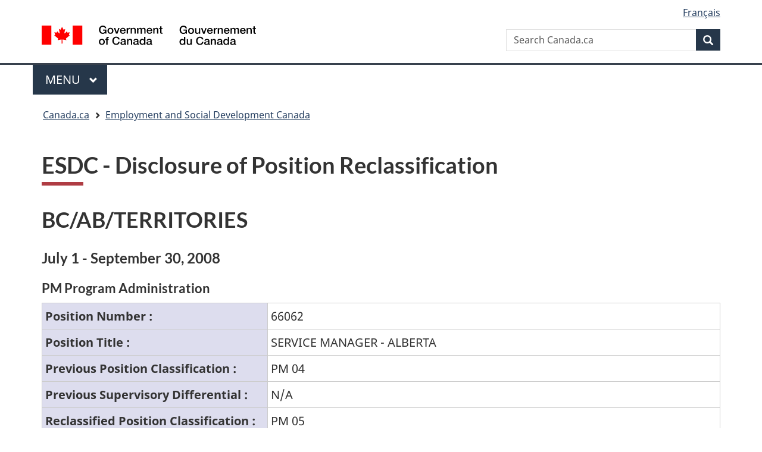

--- FILE ---
content_type: text/html; charset=UTF-8
request_url: https://disclosure.esdc.gc.ca/dp-pd/dtlcdn-eng.jsp?section=4&id=2936&employeepositionid=null&site=1&startdate=2008-07-01&enddate=2008-09-30&quarterid=10
body_size: 14795
content:







<!DOCTYPE html>



<!--[if lt IE 9]><html class="no-js lt-ie9" lang="en" dir="ltr"><![endif]-->
<!--[if gt IE 8]><!--><html class="no-js" lang="en" dir="ltr"><!--<![endif]-->
<head>
	<meta charset="utf-8">
	<!-- Web Experience Toolkit (WET) /  Boîte à outils de l'expérience Web (BOEW) wet-boew.github.io/wet-boew/License-en.html / wet-boew.github.io/wet-boew/Licence-fr.html -->
	<title>Details - Proactive Disclosure - Canada.ca</title>
	<meta content="width=device-width,initial-scale=1" name="viewport">
	<!-- Meta data -->
	
	
	<!-- Meta data-->
	<!-- Load closure template scripts -->
	<script type="text/javascript" src="https://www.canada.ca/etc/designs/canada/cdts/gcweb/rn/cdts/compiled/soyutils.js"></script>
	<script type="text/javascript" src="https://www.canada.ca/etc/designs/canada/cdts/gcweb/rn/cdts/compiled/wet-en.js"></script>
	<noscript>
		<!-- Write closure fall-back static file -->
		<!-- /ROOT/etc/designs/canada/cdts/gcweb/rn/static/refTop.html -->
		<!--#include virtual="../cdn_static/refTop.html" -->		
			<!--[if gte IE 9 | !IE ]><!-->
	<link href="https://www.canada.ca/etc/designs/canada/cdts/gcweb/rn/assets/favicon.ico" rel="icon" type="image/x-icon">
	<link rel="stylesheet" href="https://www.canada.ca/etc/designs/canada/cdts/gcweb/rn/css/theme.min.css">
	<link rel="stylesheet" href="https://www.canada.ca/etc/designs/canada/cdts/gcweb/rn/cdts/cdtsfixes.css">
	<!--<![endif]-->
	<!--[if lt IE 9]>
	<link href="https://www.canada.ca/etc/designs/canada/cdts/gcweb/rn/assets/favicon.ico" rel="shortcut icon" />
	<link rel="stylesheet" href="https://www.canada.ca/etc/designs/canada/cdts/gcweb/rn/css/ie8-theme.min.css" />
	<![endif]-->
	<!--[if lte IE 9]><![endif]-->
	<link rel="stylesheet" href="https://www.canada.ca/etc/designs/canada/cdts/gcweb/rn/css/noscript.min.css" />
	<link rel="stylesheet" href="https://www.canada.ca/etc/designs/canada/cdts/gcweb/rn/cdts/cdtsnoscript.css" />

	</noscript>
	<!-- Write closure template -->
	<script type="text/javascript">
		document.write(wet.builder.refTop({
			cdnEnv: "prod"
		}));
	</script>
	
	<script type="text/javascript" src="https://ajax.googleapis.com/ajax/libs/jquery/2.1.4/jquery.min.js"></script>
	
	    <link rel="stylesheet" href="/dp-pd/css/dpub.css"> 
     

    
</head>
<body vocab="http://schema.org/" typeof="WebPage">
	<div id="def-top">
		<!-- Write closure fall-back static file -->
		<!-- /ROOT/etc/designs/canada/cdts/gcweb/rn/static/top-en.html -->
		<!--#include virtual="/etc/designs/canada/cdts/gcweb/rn/static/top-en.html" -->
		
	<ul id="wb-tphp">
		<li class="wb-slc"><a class="wb-sl" href="#wb-cont">Skip to main content</a></li>
		<li class="wb-slc visible-sm visible-md visible-lg"><a class="wb-sl" href="#wb-info">Skip to "About this site"</a></li>
	</ul>
	<header>
		<div id="wb-bnr" class="container">
			<section id="wb-lng" class="visible-md visible-lg text-right">
                <h2 class="wb-inv">Language selection</h2>
                <div class="row">
                    <div class="col-md-12">
                        <ul class="list-inline margin-bottom-none">
                            <li><a lang="fr" href="dtlcdn-fra.jsp?employeepositionid=null&amp;enddate=2008-09-30&amp;id=2936&amp;quarterid=10&amp;section=4&amp;site=1&amp;startdate=2008-07-01">Fran&ccedil;ais</a></li>
                        </ul>
                    </div>
                </div>
            </section>
			<div class="row">
				<div class="brand col-xs-5 col-md-4">
					<a href="https://www.canada.ca/en.html"><img src="https://www.canada.ca/etc/designs/canada/cdts/gcweb/v4_0_30/assets/sig-blk-en.svg" alt="" /><span class="wb-inv"> Government of Canada / <span lang="fr">Gouvernement du Canada</span></span></a>
				</div>
				<section id="wb-srch" class="col-lg-8 text-right">
					<h2>Search</h2>
					<form action="https://www.canada.ca/en/sr.html" method="get" name="cse-search-box" role="search" class="form-inline">
						<div class="form-group">
							<label for="wb-srch-q" class="wb-inv">Search Canada.ca</label>
							<input name="cdn" value="canada" type="hidden">
							<input name="st" value="s" type="hidden">
							<input name="num" value="10" type="hidden">
							<input name="langs" value="en" type="hidden">
							<input name="st1rt" value="1" type="hidden">
							<input name="s5bm3ts21rch" value="x" type="hidden">
							<input id="wb-srch-q" list="wb-srch-q-ac" class="wb-srch-q form-control" name="q" type="search" value="" size="34" maxlength="170" placeholder="Search Canada.ca">
							<input type="hidden" name="_charset_" value="UTF-8">
							<datalist id="wb-srch-q-ac">
								<!--[if lte IE 9]><select><![endif]-->
								<!--[if lte IE 9]></select><![endif]-->
							</datalist>
						</div>
						<div class="form-group submit">
							<button type="submit" id="wb-srch-sub" class="btn btn-primary btn-small" name="wb-srch-sub"><span class="glyphicon-search glyphicon"></span><span class="wb-inv">Search</span></button>
						</div>
					</form>
				</section>
			</div>
		</div>
		<nav class="gcweb-menu" typeof="SiteNavigationElement">
			<div class="container">
				<h2 class="wb-inv">Menu</h2>
				<button type="button" aria-haspopup="true" aria-expanded="false"><span class="wb-inv">Main </span>Menu <span class="expicon glyphicon glyphicon-chevron-down"></span></button>
				<ul role="menu" aria-orientation="vertical">
					<li role="presentation"><a role="menuitem" href="https://www.canada.ca/en/services/jobs.html">Jobs and the workplace</a></li>
					<li role="presentation"><a role="menuitem" href="https://www.canada.ca/en/services/immigration-citizenship.html">Immigration and citizenship</a></li>
					<li role="presentation"><a role="menuitem" href="https://travel.gc.ca/">Travel and tourism</a></li>
					<li role="presentation"><a role="menuitem" href="https://www.canada.ca/en/services/business.html">Business and industry</a></li>
					<li role="presentation"><a role="menuitem" href="https://www.canada.ca/en/services/benefits.html">Benefits</a></li>
					<li role="presentation"><a role="menuitem" href="https://www.canada.ca/en/services/health.html">Health</a></li>
					<li role="presentation"><a role="menuitem" href="https://www.canada.ca/en/services/taxes.html">Taxes</a></li>
					<li role="presentation"><a role="menuitem" href="https://www.canada.ca/en/services/environment.html">Environment and natural resources</a></li>
					<li role="presentation"><a role="menuitem" href="https://www.canada.ca/en/services/defence.html">National security and defence</a></li>
					<li role="presentation"><a role="menuitem" href="https://www.canada.ca/en/services/culture.html">Culture, history and sport</a></li>
					<li role="presentation"><a role="menuitem" href="https://www.canada.ca/en/services/policing.html">Policing, justice and emergencies</a></li>
					<li role="presentation"><a role="menuitem" href="https://www.canada.ca/en/services/transport.html">Transport and infrastructure</a></li>
					<li role="presentation"><a role="menuitem" href="http://international.gc.ca/world-monde/index.aspx?lang=eng">Canada and the world</a></li>
					<li role="presentation"><a role="menuitem" href="https://www.canada.ca/en/services/finance.html">Money and finances</a></li>
					<li role="presentation"><a role="menuitem" href="https://www.canada.ca/en/services/finance.html">Science and innovation</a></li>
				</ul>
			</div>
		</nav>
		<nav id="wb-bc" property="breadcrumb">
			<h2>You are here:</h2>
			<div class="container">
				<div class="row">
					<ol class="breadcrumb">
						<li><a href="https://www.canada.ca/en.html">Home</a></li>
						<li><a href="https://www.canada.ca/en/employment-social-development.html">Employment and Social Development Canada</a></li>
						<li><a href="https://www.canada.ca/en/employment-social-development/services/funding.html">Funding</a></li>
						<li><a href="https://www.canada.ca/en/employment-social-development/services/funding/canada-summer-jobs.html">Funding: Canada Summer Jobs Overview</a></li>
					</ol>
				</div>
			</div>
		</nav>
	</header>

		<noscript>
		<div class="container">
			<div class="row">
				<div class="alert alert-warning">
					<p>&nbsp;JavaScript must be enabled in order for this application to work properly.</p>
				</div>
			</div>
		</div>
		</noscript>
	</div>
	<!-- Write closure template -->
	<script type="text/javascript">
        var defTop = document.getElementById("def-top");
        defTop.outerHTML = wet.builder.top({
            cdnEnv: "prod",
            showPreContent: true,
			lngLinks: [{
                lang: "fr",
                href: "dtlcdn-fra.jsp?employeepositionid=null&amp;enddate=2008-09-30&amp;id=2936&amp;quarterid=10&amp;section=4&amp;site=1&amp;startdate=2008-07-01",
                text: "Français"
            }],
            breadcrumbs: [       
            	 
 { title: "Employment and Social Development Canada" ,
  href: "https://www.canada.ca/en/employment-social-development.html" 
 } 
				
            ] 
        });        
    </script>

	<main role="main" property="mainContentOfPage" class="container">
	
        <!-- the main content -->
		
	<link href="css/dpub.css" rel="stylesheet" property="stylesheet" media="screen, print" type="text/css" />
  <h1 id="wb-cont">ESDC - Disclosure of Position Reclassification</h1>
		<h2>BC/AB/TERRITORIES</h2>
		<h3>July 1 - September 30, 2008</h3>
		<h4>PM Program Administration</h4>
<a name="place1"></a>
<table class="standard">
  <tr>
    <th class="tbpercent33" scope="row">
      Position Number :
    </th>
    <td class="tbpercent66">
      66062
    </td>
  </tr>
  <tr>
    <th class="tbpercent33" scope="row">
      Position Title :
    </th>
    <td class="tbpercent66">
      SERVICE MANAGER - ALBERTA
    </td>
  </tr>
  <tr>
    <th class="tbpercent33" scope="row">
      Previous Position Classification :
    </th>
    <td class="tbpercent66">
      PM 04
    </td>
  </tr>
  <tr>
    <th class="tbpercent33" scope="row">
      Previous Supervisory Differential :
    </th>
    <td class="tbpercent66">
      N/A
    </td>
  </tr>
  <tr>
    <th class="tbpercent33" scope="row">
      Reclassified Position Classification :
    </th>
    <td class="tbpercent66">
      PM 05
    </td>
  </tr>
  <tr>
    <th class="tbpercent33" scope="row">
      Reclassified Supervisory Differential :
    </th>
    <td class="tbpercent66">
      N/A
    </td>
  </tr>
  <tr>
    <th class="tbpercent33" scope="row">
      Job Number :
    </th>
    <td class="tbpercent66">
      2AL00258
    </td>
  </tr>
  <tr>
    <th class="tbpercent33" scope="row">
      Reason for Classification Decision  :
    </th>
    <td class="tbpercent66">
      Change of Duties
    </td>
  </tr>
</table>

        <!-- end main content -->	
		<div id="def-preFooter">
			<!-- Write closure fall-back static file -->
			<!-- /ROOT/etc/designs/canada/cdts/gcweb/rn/static/preFooter-en.html -->
			<!--#include virtual="/etc/designs/canada/cdts/gcweb/rn/static/preFooter-en.html" -->
			
			
	<div class="pagedetails">
		<div class="row">
			<div class="col-sm-6 col-md-5 col-lg-4">
				<a href="https://www.canada.ca/en/report-problem.html" class="btn btn-default text-center">Report a problem on this page</a>
			</div>
		</div>
		<dl id="wb-dtmd">
			<dt>Date modified: </dt>
			<dd><time property="dateModified">2024-03-27</time></dd>
		</dl>
	</div>			


		</div>
		<!-- Write closure template -->
		<script type="text/javascript">
			var defPreFooter = document.getElementById("def-preFooter");
			defPreFooter.outerHTML = wet.builder.preFooter({
                cdnEnv: "prod",
                dateModified: "2024-03-27",
                showPostContent: true
			});
		</script>
	</main>
    <div id="def-footer">
		<!-- Write closure fall-back static file -->
		<!-- /ROOT/etc/designs/canada/cdts/gcweb/rn/static/footer-en.html -->
		<!--#include virtual="/etc/designs/canada/cdts/gcweb/rn/static/footer-en.html" -->
		

	<footer id="wb-info">
		<div class="landscape">
			<nav class="container wb-navcurr">
				<h2 class="wb-inv">About government</h2>
				<ul class="list-unstyled colcount-sm-2 colcount-md-3">
					<li><a href="https://www.canada.ca/en/contact.html">Contact us</a></li>
					<li><a href="https://www.canada.ca/en/government/dept.html">Departments and agencies</a></li>
					<li><a href="https://www.canada.ca/en/government/publicservice.html">Public service and military</a></li>
					<li><a href="https://www.canada.ca/en/news.html">News</a></li>
					<li><a href="https://www.canada.ca/en/government/system/laws.html">Treaties, laws and regulations</a></li>
					<li><a href="https://www.canada.ca/en/transparency/reporting.html">Government-wide reporting</a></li>
					<li><a href="http://pm.gc.ca/eng">Prime Minister</a></li>
					<li><a href="https://www.canada.ca/en/government/system.html">How government works</a></li>
					<li><a href="http://open.canada.ca/en/">Open government</a></li>
				</ul>
			</nav>
		</div>
		<div class="brand">
			<div class="container">
				<div class="row">
					<nav class="col-md-10 ftr-urlt-lnk">
						<h2 class="wb-inv">About this site</h2>
						<ul>
							<li><a href="https://www.canada.ca/en/social.html">Social media</a></li>
							<li><a href="https://www.canada.ca/en/mobile.html">Mobile applications</a></li>
							<li><a href="https://www1.canada.ca/en/newsite.html">About Canada.ca</a></li>
							<li><a href="https://www.canada.ca/en/transparency/terms.html">Terms and conditions</a></li>
							<li><a href="https://www.canada.ca/en/transparency/privacy.html">Privacy</a></li>
						</ul>
					</nav>
					<div class="col-xs-6 visible-sm visible-xs tofpg">
						<a href="#wb-cont">Top of Page <span class="glyphicon glyphicon-chevron-up"></span></a>
					</div>
					<div class="col-xs-6 col-md-2 text-right">
						<img src="https://www.canada.ca/etc/designs/canada/cdts/gcweb/v4_0_30/assets/wmms-blk.svg" alt="Symbol of the Government of Canada" />
					</div>
				</div>
			</div>
		</div>
	</footer>


	</div>
	<!-- Write closure template -->
	<script type="text/javascript">
		var defFooter = document.getElementById("def-footer");
		defFooter.outerHTML = wet.builder.footer({
			cdnEnv: "prod"
		});
	</script>
	<!-- Write closure template -->
	<script type="text/javascript">
		document.write(wet.builder.refFooter({
			cdnEnv: "prod"
		}));
	</script>
	
</body>
</html>



